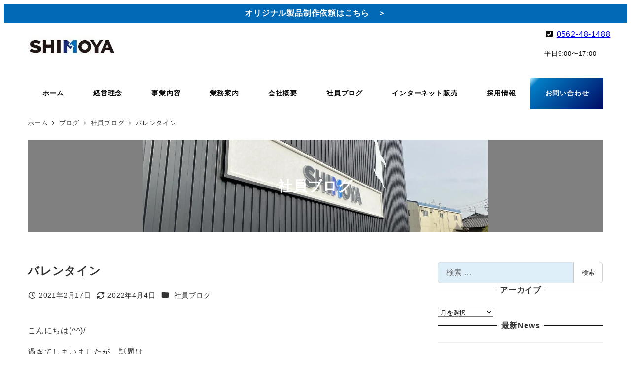

--- FILE ---
content_type: text/css
request_url: https://www.shimoya.jp/wp-content/cache/autoptimize/css/autoptimize_single_c2002d2c83f05e5f6d8e3f6b99079e36.css?ver=1675262139
body_size: 30589
content:
@charset "UTF-8";.swiper-slide{position:relative;height:90vh;overflow:hidden}.swiper-slide .main-visual{width:100%;height:100%;max-width:100%;-o-object-fit:cover;object-fit:cover;-webkit-transform:scale(1);transform:scale(1);-webkit-transition:-webkit-transform 0s ease;transition:-webkit-transform 0s ease;transition:transform 0s ease;transition:transform 0s ease,-webkit-transform 0s ease}.swiper-slide-active .hero__title{-webkit-transform:translateX(-50%);transform:translateX(-50%);opacity:1}.swiper-slide-active .hero__btn{-webkit-transform:translateX(-50%);transform:translateX(-50%);opacity:1}.hero{overflow:hidden}.hero__title{position:absolute;top:25%;left:35%;color:#fff;width:90vw;-webkit-transform:translate(-50%,0px);transform:translate(-50%,0px);-webkit-transition:opacity 1.2s ease 1.5s,-webkit-transform 1.2s ease-out 2.5s;transition:opacity 1.2s ease 1.5s,-webkit-transform 1.2s ease-out 2.5s;transition:opacity 1.2s ease 1.5s,transform 1.2s ease-out 2.5s;transition:opacity 1.2s ease 1.5s,transform 1.2s ease-out 2.5s,-webkit-transform 1.2s ease-out 2.5s;-webkit-backface-visibility:hidden;backface-visibility:hidden;overflow:hidden;z-index:1;opacity:0;writing-mode:vertical-rl;-webkit-writing-mode:vertical-rl;-ms-writing-mode:tb-rl}.hero__title h2{font-size:3.5vh;color:#000;line-height:2em}.hero__title h2 .text11{font-family:"YuGothic","Yu Gothic","メイリオ","MS Pゴシック" !important;-webkit-font-family:"YuGothic","Yu Gothic","MS Pゴシック" !important;font-weight:900 !important}.l-header .c-container{max-width:2000px !important}.kabu_btn .smb-btn{width:250px}.btn .smb-btn{-webkit-box-align:center;-ms-flex-align:center;align-items:center;width:240px;height:60px;margin-top:60px}.smb-panels__item:hover .smb-panels__item__link{color:#fff;background:#2a9dff;-webkit-transition:all .6s;transition:all .6s}a.smb-btn.smb-btn--little-wider:hover{color:#fff;background:#004385 !important;-webkit-transition:all .6s;transition:all .6s}.s-btn1 a{display:block;-webkit-box-sizing:border-box;box-sizing:border-box;color:#fff;font-weight:700;box-sizing:border-box;position:relative;overflow:hidden}.s-btn1 a:before{content:'';height:100%;width:30px;position:absolute;top:-180px;left:0;background-color:#fff;opacity:0;-webkit-animation:s-btn1 3.1s ease-in-out infinite;animation:s-btn1 3.1s ease-in-out infinite;display:inline-block}.s-btn1 a:hover{text-decoration:none;color:#fff;-webkit-box-shadow:none;box-shadow:none;-webkit-transform:translateY(3px)}@-webkit-keyframes s-btn1{0%{-webkit-transform:scale(0) rotate(45deg);opacity:0}80%{-webkit-transform:scale(0) rotate(45deg);opacity:.5}81%{-webkit-transform:scale(4) rotate(45deg);opacity:1}100%{-webkit-transform:scale(50) rotate(45deg);opacity:0}}.c-entries--rich-media .c-entries__item:nth-of-type(-n+3){margin-bottom:80px}.c-entries--rich-media .c-entries__item .c-entry-summary__figure{margin-bottom:0}.c-entries--rich-media .c-entries__item .c-entry-summary__figure img{-webkit-transition:-webkit-transform .6s;transition:-webkit-transform .6s;transition:transform .6s;transition:transform .6s,-webkit-transform .6s;-webkit-filter:none !important;filter:none !important}.c-entries--rich-media .c-entries__item .c-entry-summary__term--category-1{background-color:rgba(22,37,122,.8)}.c-entries--rich-media .c-entries__item .c-entry-summary__term--category-22{background-color:rgba(16,79,150,.8)}.c-entries--rich-media .c-entries__item .c-entry-summary__term--category-26{background-color:rgba(251,193,37,.8)}.c-entries--rich-media .c-entries__item .c-entry-summary__term--category-27{background-color:rgba(4,165,182,.8)}.c-entries--rich-media .c-entries__item .c-entry-summary__body{padding:10px;-webkit-box-shadow:0 2px 8px #017cc54d !important;box-shadow:0 2px 8px #017cc54d !important}.c-entries--rich-media .c-entries__item .c-entry-summary__header{padding:20px 0}.c-entries--rich-media .c-entries__item .c-entry-summary__content{color:#333;font-size:14px;line-height:2.25em}.c-entries--rich-media .c-entries__item a:hover .c-entry-summary__figure img{-webkit-transform:scale(1.2);transform:scale(1.2);-webkit-transition:-webkit-transform .6s;transition:-webkit-transform .6s;transition:transform .6s;transition:transform .6s,-webkit-transform .6s}.kanban_area .c-entries--rich-media .c-entries__item .c-entry-summary__body,.category-26 .c-entries--rich-media .c-entries__item .c-entry-summary__body{-webkit-box-shadow:0 2px 8px #fbdf9a !important;box-shadow:0 2px 8px #fbdf9a !important}.kanban_area .c-entries--rich-media .c-entries__item .c-entry-summary__body,.category-27 .c-entries--rich-media .c-entries__item .c-entry-summary__body{-webkit-box-shadow:0 2px 8px #37a49b !important;box-shadow:0 2px 8px #37a49b !important}.kanban_area .c-entries--rich-media .c-entries__item .c-entry-summary__body,.category-26 .c-entries--rich-media .c-entries__item .c-entry-summary__body{-webkit-box-shadow:0 2px 8px #fbdf9a !important;box-shadow:0 2px 8px #fbdf9a !important}.c-entries--text{position:relative;background-color:#f9f9f9;border-right:1px solid #eee;border-left:1px solid #eee}.c-entries--text .c-entries__item a{padding-right:2em;padding-left:2em}.c-entries--text .c-entries__item .c-entry-summary{position:relative;display:-webkit-box;display:-ms-flexbox;display:flex}.c-entries--text .c-entries__item .c-entry-summary__title{-webkit-transition:color .3s;transition:color .3s}.c-entries--text .c-entries__item .c-entry-summary__figure{display:block;position:absolute;top:-2px;left:8em;background-color:transparent}.c-entries--text .c-entries__item .c-entry-summary__figure img,.c-entries--text .c-entries__item .c-entry-summary__figure:before{display:none}.c-entries--text .c-entries__item .c-entry-summary__figure span{background-color:#fff}.c-entries--text .c-entries__item .c-entry-summary__term--category-5{color:#333;border:1px solid #333}.c-entries--text .c-entries__item .c-entry-summary__term--category-20{color:#cd162c;border:1px solid #cd162c}.c-entries--text .c-entries__item .c-entry-summary__term--category-3{color:#104f96;border:1px solid #104f96}.c-entries--text .c-entries__item .c-entry-summary__term--category-1{color:#104f96;border:1px solid #104f96}.c-entries--text .c-entries__item .c-entry-summary__term--category-26{color:#e97501;border:1px solid #e97501}.c-entries--text .c-entries__item .c-entry-summary__term{position:relative;left:0;white-space:nowrap}.c-entries--text .c-entries__item .c-entry-summary__meta{margin-right:10rem}.c-entries--text .c-entries__item:hover .c-entry-summary__title{color:blue}.info{border-top:1px solid #ccc}.info-inner{display:-webkit-box;display:-ms-flexbox;display:flex;-webkit-box-align:center;-ms-flex-align:center;align-items:center;max-width:1180px;height:140px}.info__logo{margin-right:30px}.info__logo img{width:150px}.info__text{-webkit-box-flex:1;-ms-flex:1;flex:1;font-size:14px}.info .social-nav{margin-left:0}.info .social-nav__icon{display:inline;margin:0 10px;list-style:none}.info .social-nav__icon a{color:#212121}figcaption.wp-caption-text{text-align:center}figure.wp-caption.alignnone{margin:0 auto}.l-footer-widget-area{border-top:1px solid #ccc;padding:0}.l-footer-widget-area .c-row{border-right:1px solid #ccc;border-left:1px solid #ccc}.l-footer-widget-area__item{padding:40px}.l-footer-widget-area__item:nth-of-type(n+2){border-left:1px solid #ccc}.l-footer-widget-area__item .c-widget__title{-webkit-box-pack:start;-ms-flex-pack:start;justify-content:flex-start;color:#aa960a}.l-footer-widget-area__item .c-widget__title:before,.l-footer-widget-area__item .c-widget__title:after{display:none}.mannga_area{position:fixed;bottom:30px;right:30px}img.mannga_img.lazyloaded{-webkit-transition:.5s all;transition:.5s all}img.mannga_img.lazyloaded:hover{scale:1.05;-webkit-transition:.5s all;transition:.5s all}a.btn_11.btn_arrow.s-btn1 span{display:none}.btn_arrow_parent.manga_parent{display:none !important}.page-id-6542 .wp-block-cover.alignfull.is-light.animated.top_last.o-anim-ready.fadeInDown{display:none}.page-id-3679 .smb-section__title:after{width:0;height:0}p{text-align:justify}.top_lavel h2{margin:0 !important;padding:0 !important;background-color:#ffffff00 !important;border-left:none !important;color:#fff !important;font-size:4vh !important}h3.smb-section__title.smb-section-break-the-grid__title{font-size:26px;margin-top:20px}.l-contents__inner{padding-bottom:0 !important}figcaption{text-align:center !important}div#page-top{right:7px}div#page-top a{background:linear-gradient(135deg,#b0e9ff 5%,#098fc5 30%,#1f1b69 100%)}.l-2row-header li.menu-item.menu-item-type-post_type.menu-item-object-page.menu-item-5404.c-navbar__item{color:#f5f5f5;background:linear-gradient(135deg,#b0e9ff 1%,#027dc5 10%,#000c64 100%)}.c-section.p-section-front-page-content{padding:0}.top-panel h2{border-left:none !important}.tel_area{text-align:right}.tel_area .tel_top{font-size:16px}.tel_area .tel_sita{font-size:13px}.top_panel_moji span.sme-line-height{padding:50px;background:#ececec}.smb-section__subtitle{padding-top:80px}h2.smb-section__title{padding-top:50px !important}.cta_area{position:fixed;bottom:20px;left:10px;border-radius:10px}.cta_area .cta_container .btn_arrow_parent{display:-webkit-box;display:-ms-flexbox;display:flex;-webkit-box-orient:vertical;-webkit-box-direction:normal;-ms-flex-direction:column;flex-direction:column}.cta_area .cta_container .btn_arrow_parent .btn_arrow{display:-webkit-box;display:-ms-flexbox;display:flex;position:relative;padding:1.5em 2.5em;min-width:170px;color:#fff;height:auto;text-align:center;text-decoration:none;-webkit-transition:.5s;transition:.5s;-webkit-transition-duration:.3s;transition-duration:.3s;margin-bottom:10px}.cta_area .cta_container .btn_arrow_parent .btn_arrow span{font-size:16.5px;font-weight:700;margin-top:45px}.cta_area .cta_container .btn_arrow_parent .btn_arrow span .pc_nomi{font-size:14px}.cta_area .cta_container .btn_arrow:before{content:'';width:60px;height:60px;position:absolute;top:20px;left:50%;-webkit-transform:translateX(-50%);transform:translateX(-50%);background-size:contain}.cta_area .cta_container .btn_arrow:after{position:absolute;top:50%;right:20px;width:.5em;height:.5em;-webkit-transform:translateY(-50%) rotate(45deg);transform:translateY(-50%) rotate(45deg);border-right:2px solid currentColor;border-top:2px solid currentColor;content:""}.cta_area .cta_container .btn_arrow:hover{background-color:#015789 !important;color:#fff}.cta_area .cta_container a.btn_09{background-color:#027dc5;background:linear-gradient(135deg,#b0e9ff 5%,#027dc5 30%,#000c64 100%);-webkit-transition:all .3s ease;transition:all .3s ease}.cta_area .cta_container a.btn_10{background-color:#d99d01;background:linear-gradient(135deg,#f4ffc7 5%,#d99d01 30%,#d99d01 100%);-webkit-transition:all .3s ease;transition:all .3s ease}.cta_area .cta_container a.btn_10 span{padding-top:2px}.cta_area .cta_container a.btn_09:before{background-image:url("https://www.shimoya.jp/wp-content/uploads/2022/01/jigyou-img.png")}.cta_area .cta_container a.btn_10:before{background-image:url("https://www.shimoya.jp/wp-content/uploads/2022/01/shop-img.png")}.cta_area .cta_container a.btn_09:hover{color:#fff;background-color:#015789 !important}a.btn_09.btn_arrow.s-btn1:hover{-webkit-transition:all .3s !important;transition:all .3s !important;background:linear-gradient(135deg,#b0e9ff 5%,#005485 30%,#002633 100%) !important}a.btn_10.btn_arrow.s-btn1:hover{background:linear-gradient(135deg,#f4ffc7 5%,#a87900 30%,#916902 100%) !important;-webkit-transition:all .3s !important;transition:all .3s !important}.sns-logo-under{position:fixed;bottom:20px;left:20px}.sns-logo-under2{position:fixed;bottom:100px;left:20px}.sns-logo-top,.sns-logo-under,.sns-logo-under2{width:50px;padding:10px;border-radius:10px}.sns-logo-under3{-webkit-animation:sns-logo-under3 2s infinite;animation:sns-logo-under3 2s infinite}@-webkit-keyframes sns-logo-under3{0%{-webkit-transform:scale(1.02);transform:scale(1.02)}5%{-webkit-transform:scale(1);transform:scale(1)}95%{-webkit-transform:scale(1);transform:scale(1)}100%{-webkit-transform:scale(1.02)}}@keyframes sns-logo-under3{0%{-webkit-transform:scale(1.02);transform:scale(1.02)}5%{-webkit-transform:scale(1);transform:scale(1)}95%{-webkit-transform:scale(1);transform:scale(1)}100%{-webkit-transform:scale(1.02)}}.sns-logo-under4{-webkit-animation:sns-logo-under4 2s infinite;animation:sns-logo-under4 2s infinite}@-webkit-keyframes sns-logo-under4{0%{-webkit-transform:scale(1.02);transform:scale(1.02)}10%{-webkit-transform:scale(1);transform:scale(1)}90%{-webkit-transform:scale(1);transform:scale(1)}100%{-webkit-transform:scale(1.02)}}@keyframes sns-logo-under4{0%{-webkit-transform:scale(1.02);transform:scale(1.02)}10%{-webkit-transform:scale(1);transform:scale(1)}90%{-webkit-transform:scale(1);transform:scale(1)}100%{-webkit-transform:scale(1.02)}}.l-header__content{background-color:#fff}.l-contents__container{margin-top:170px}.l-contents__inner{margin:10px !important}.post-template-default.single.single-post h1{margin-top:50px;font-size:23px;text-align:left}.post-template-default.single.single-post .c-meta{text-align:left}.post-template-default.single.single-post img{max-width:700px;margin:0 auto}.post-template-default.single.single-post header.c-entry__header{display:block !important}.post-template-default.single.single-post .c-entry__title{display:block !important}.archive h1{font-size:23px;text-align:left}.archive .c-meta{text-align:left}.archive img{max-width:700px;margin:0 auto}.archive header.c-entry__header{display:none}.archive .c-entry__title{display:none}.news_field h1{font-size:23px;text-align:left}.news_field .c-meta{text-align:left}.news_field img{max-width:700px;margin:0 auto}.news_field header.c-entry__header{display:block !important}.news_field .c-entry__title{display:block !important}.info{border-top:0 solid #ccc !important}.wp-block-table table{max-width:800px;margin:0 auto}input{width:350px;background-color:#dfeff9 !important}textarea{background-color:#dfeff9 !important}.wp-block-snow-monkey-blocks-panels.smb-panels.top-area{padding-left:0}.wp-block-snow-monkey-blocks-section.alignfull.smb-section.smb-section--fit.insta-area{background:#f0f8ff}.top-panel{position:relative;-webkit-transform:translateY(-120px);transform:translateY(-120px);z-index:1}.top-panel .smb-panels__item{-webkit-box-shadow:0 -6px 8px rgba(0,0,0,.2) !important;box-shadow:0 -6px 8px rgba(0,0,0,.2) !important}.top-panel .smb-panels__item:hover{-webkit-box-shadow:none;box-shadow:none}.top-panel .smb-panels__item__body{padding:80px;background:#f5f5f5}.top-panel .smb-panels__item__body h2{background-color:transparent;border-left:none;padding-top:10px}.top-panel li.c-entries__item{background:#f5f5f5}.top-panel .c-entries--simple .c-entries__item,.top-panel .c-entries--text2 .c-entries__item,.top-panel .c-entries--text .c-entries__item{border-bottom:1px solid #a9a9a9}.top-panel .c-entry-summary__title{padding-left:70px}.top-panel-news{position:relative;z-index:1}.top-panel-news .smb-panels__item{-webkit-box-shadow:0 -6px 8px rgba(0,0,0,.2) !important;box-shadow:0 -6px 8px rgba(0,0,0,.2) !important}.top-panel-news .smb-panels__item:hover{-webkit-box-shadow:none;box-shadow:none}.top-panel-news .smb-panels__item__body{padding:80px;background:#f5f5f5}.top-panel-news .smb-panels__item__body h2{background-color:transparent;border-left:none;padding-top:10px}.top-panel-news li.c-entries__item{background:#f5f5f5}.top-panel-news .c-entries--simple .c-entries__item,.top-panel-news .c-entries--text2 .c-entries__item,.top-panel-news .c-entries--text .c-entries__item{border-bottom:1px solid #a9a9a9}.top-panel-news .c-entry-summary__title{padding-left:70px}.top_last .wp-block-cover__inner-container{max-width:600px;color:#fff !important}.top_last .wp-block-cover__inner-container h2.has-text-align-center{background:0 0;border-left:none}.top_last .wp-block-cover__inner-container .tel-a a{background:#00000045 !important}.top_last .wp-block-cover__inner-container a{color:#fff;background:linear-gradient(135deg,#b0e9ff 1%,#027dc5 10%,#000c64 100%);text-decoration:none;-webkit-transition:.3s ease-in-out;transition:.3s ease-in-out}.top_last .wp-block-cover__inner-container a.smb-btn:hover{background:linear-gradient(135deg,#b0e9ff 1%,#035e93 10%,#000736 100%) !important;-webkit-transition:.3s ease-in-out;transition:.3s ease-in-out}.wp-block-snow-monkey-blocks-panels.smb-panels.top-area{background:#f3f2f28f;-webkit-box-shadow:0 -6px 8px rgba(0,0,0,.2) !important;box-shadow:0 -6px 8px rgba(0,0,0,.2) !important}.news-section .smb-section__inner{background:#f3f2f28f}.news-section .smb-section__inner .wp-block-snow-monkey-blocks-buttons.smb-buttons.is-content-justification-center{padding-bottom:100px}.wp-block-snow-monkey-blocks-section.alignfull.smb-section.smb-section--fit.news-section{padding:0}.wp-block-group.alignwide.haba.has-lightest-grey-background-color.has-background{max-width:1090px !important}.wwhat .wp-block-column>h2{border:none !important}.page-id-4479 h3{max-width:800px}.access_area h3{max-width:800px}.access_area p{max-width:800px}.wp-block-snow-monkey-blocks-section.smb-section.smb-section--fit.how_we_do{padding-top:0}.about .service01{max-width:1095px !important}.about .service01 h3.has-text-align-left.dai{margin-top:7px;border-bottom:solid 1px #000}.about .service02 .daimei{padding-right:15%}.about .service02 .daimei .syou{padding-top:2%;color:#1da1f2}.about .service02 .daimei h3.has-text-align-right.dai{margin:0;border-bottom:solid 1px #000}section.c-entry-summary.c-entry-summary--post.c-entry-summary--type-post{position:relative}section.c-entry-summary.c-entry-summary--post.c-entry-summary--type-post:before,section.c-entry-summary.c-entry-summary--post.c-entry-summary--type-post:after{position:absolute;display:block;-webkit-box-sizing:border-box;box-sizing:border-box;width:0;height:0;content:"";opacity:0;-webkit-transition:width .3s,height .3s,opacity .3s;transition:width .3s,height .3s,opacity .3s}section.c-entry-summary.c-entry-summary--post.c-entry-summary--type-post:before{top:0;left:0}section.c-entry-summary.c-entry-summary--post.c-entry-summary--type-post:after{right:0;bottom:0}section.c-entry-summary.c-entry-summary--post.c-entry-summary--type-post:hover:before,section.c-entry-summary.c-entry-summary--post.c-entry-summary--type-post:hover:after{width:100%;height:100%;opacity:.7}.works .kentiku_area section.c-entry-summary.c-entry-summary--post.c-entry-summary--type-post:before{border-top:2px solid #0091ff;border-left:2px solid #0091ff}.works .kentiku_area section.c-entry-summary.c-entry-summary--post.c-entry-summary--type-post:after{border-right:2px solid #0091ff;border-bottom:2px solid #0091ff}.works .kanban_area section.c-entry-summary.c-entry-summary--post.c-entry-summary--type-post:before{border-top:2px solid #ffca1e;border-left:2px solid #ffca1e}.works .kanban_area section.c-entry-summary.c-entry-summary--post.c-entry-summary--type-post:after{border-right:2px solid #ffca1e;border-bottom:2px solid #ffca1e}.category-22 section.c-entry-summary.c-entry-summary--post.c-entry-summary--type-post:before,.page-id-4664 section.c-entry-summary.c-entry-summary--post.c-entry-summary--type-post:before{border-top:2px solid #0091ff;border-left:2px solid #0091ff}.category-22 section.c-entry-summary.c-entry-summary--post.c-entry-summary--type-post:after,.page-id-4664 section.c-entry-summary.c-entry-summary--post.c-entry-summary--type-post:after{border-right:2px solid #0091ff;border-bottom:2px solid #0091ff}.category-26 section.c-entry-summary.c-entry-summary--post.c-entry-summary--type-post:before,.page-id-4667 section.c-entry-summary.c-entry-summary--post.c-entry-summary--type-post:before{border-top:2px solid #ffca1e;border-left:2px solid #ffca1e}.category-26 section.c-entry-summary.c-entry-summary--post.c-entry-summary--type-post:after,.page-id-4667 section.c-entry-summary.c-entry-summary--post.c-entry-summary--type-post:after{border-right:2px solid #ffca1e;border-bottom:2px solid #ffca1e}.category-1 section.c-entry-summary.c-entry-summary--post.c-entry-summary--type-post:before{border-top:2px solid #0091ff;border-left:2px solid #0091ff}.category-1 section.c-entry-summary.c-entry-summary--post.c-entry-summary--type-post:after{border-right:2px solid #0091ff;border-bottom:2px solid #0091ff}.category-27 section.c-entry-summary.c-entry-summary--post.c-entry-summary--type-post:before{border-top:2px solid #0affbd;border-left:2px solid #0affbd}.category-27 section.c-entry-summary.c-entry-summary--post.c-entry-summary--type-post:after{border-right:2px solid #0affbd;border-bottom:2px solid #0affbd}.smb-panels__item__action .smb-panels__item__link{display:block;width:200px;margin:10px auto 0;padding:10px 20px;border:solid 1px #2a9dff;text-align:center;font-size:16px;color:#2a9dff}.smb-panels__item__action .smb-panels__item__link a:hover{background-color:red !important}.footer_text{margin-top:40px;display:-webkit-box;display:-ms-flexbox;display:flex;-webkit-box-pack:center;-ms-flex-pack:center;justify-content:center}.l-footer .info{background-color:#d3d3d34d}.l-footer .info .info-inner{-webkit-box-pack:justify;-ms-flex-pack:justify;justify-content:space-between;padding:100px 30px;height:initial}.service .wp-block-snow-monkey-blocks-section-break-the-grid.smb-section.smb-section-break-the-grid.smb-section-break-the-grid--right{padding-top:10px !important}.service .wp-block-snow-monkey-blocks-panels-item.c-row__col.wp-block-snow-monkey-blocks-panels--item{position:relative}.service .smb-panels__item:before,.service .smb-panels__item:after{position:absolute;display:block;-webkit-box-sizing:border-box;box-sizing:border-box;width:0;height:0;content:"";opacity:0;-webkit-transition:width .3s,height .3s,opacity .3s;transition:width .3s,height .3s,opacity .3s}.service .smb-panels__item:before{top:0;left:0;border-top:3px solid #0091ff;border-left:3px solid #0091ff}.service .smb-panels__item:after{right:0;bottom:0;border-right:3px solid #0091ff;border-bottom:3px solid #0091ff}.service .smb-panels__item:hover:before,.service .smb-panels__item:hover:after{width:100%;height:100%;opacity:.7}.flow_area *{-webkit-box-sizing:border-box;box-sizing:border-box}.flow_area body{min-height:100vh;margin:0;padding:0;display:-webkit-box;display:-ms-flexbox;display:flex;-webkit-box-pack:center;-ms-flex-pack:center;justify-content:center;-webkit-box-align:center;-ms-flex-align:center;align-items:center}.flow_area ul{padding:0}.flow_area li{list-style-type:none}.flow_area dd{margin-left:0}.flow_area .flow{padding-left:120px;position:relative}.flow_area .flow:before{content:"";width:15px;height:100%;background:#eee;margin-left:-8px;display:block;position:absolute;top:0;left:120px}.flow_area .flow>li{position:relative}.flow_area .flow>li:not(:last-child){margin-bottom:8vh}.flow_area .flow>li .icon{font-size:12px;color:#fff;background:#6b90db;background:-webkit-gradient(linear,left top,right top,from(#6b90db),to(#66d5e9));background:linear-gradient(to right,#6b90db 0%,#66d5e9 100%);filter:progid:DXImageTransform.Microsoft.gradient(startColorstr='#6b90db',endColorstr='#66d5e9',GradientType=1);padding:8px 20px;display:block;position:absolute;top:0;left:-120px;z-index:100}.flow_area .flow>li .icon:after{content:"";border-style:solid;border-width:5px 0 5px 10px;border-color:transparent transparent transparent #66d5e9;position:absolute;top:50%;left:100%;-webkit-transform:translateY(-50%);transform:translateY(-50%)}.flow_area .flow>li dl{padding-left:70px;position:relative}.flow_area .flow>li dl:before,.flow_area .flow>li dl:after{content:"";display:block;position:absolute;top:15px}.flow_area .flow>li dl:before{width:7px;height:7px;margin-top:-3px;background:#6b90db;border-radius:50%;left:-4px}.flow_area .flow>li dl:after{width:50px;border-bottom:1px dashed #999;position:absolute;left:5px}.flow_area .flow>li dl dt{font-size:20px;font-weight:600;color:#6b90db;margin-bottom:1vh}header.c-entry__header{display:none}.iframe_center{display:-webkit-box !important;display:-ms-flexbox !important;display:flex !important;margin-top:0 auto !important;-webkit-box-pack:center !important;-ms-flex-pack:center !important;justify-content:center !important}.page-id-4802 .wp-block-table table{max-width:1080px}.wp-profile-box{display:none}.c-prev-next-nav__item.c-prev-next-nav__item--next{display:none}.c-prev-next-nav__item.c-prev-next-nav__item--prev{display:none}.p-related-posts.c-entry-aside{display:none}.contact_page .smb-section__body{padding:200px 100px 100px}.contact_page .smb-section__body input.wpcf7-form-control.wpcf7-file{color:#000}.contact_page .smb-section__body input.wpcf7-form-control.has-spinner.wpcf7-submit{color:#fff !important;background-color:#007cff !important}.single-post .c-page-header{display:none}.c-page-header{display:none}li.c-meta__item.c-meta__item--author{display:none}.smb-items__item__body{border-left:5px solid #c1af48;padding-left:10px}#custom_html-3{display:none}.tel-a a{background-color:#00000052;color:#007cff !important}.page-id-5270 .c-container{max-width:1000px}.page-id-5270 div#page-top{bottom:85px}.smf-complete-content{text-align:center}.nav-links{margin-bottom:50px}ul.c-entries.c-entries--rich-media li.c-meta__item.c-meta__item--published{font-size:13px;text-align:center !important}.archive .l-contents__body{margin-bottom:50px}.tyuumonn_form{max-width:1000px}@media (max-width:1023px){.c-row__col.c-row__col--fit.u-invisible-lg-up{margin-left:8px}.l-contents__container.c-container{padding-top:0}.l-contents__container{margin-top:14px}.hero__title{top:5%;left:45%}.hero__title h2{font-size:32px}.hero .swiper-slide{height:70vh}.main-visual{-o-object-fit:cover;object-fit:cover}.top-panel{margin-top:0;-webkit-transform:translateY(-50px);transform:translateY(-50px)}.top-panel .smb-panels__item{-webkit-box-shadow:10px 0 -10px rgba(0,0,0,.2);box-shadow:10px 0 -10px rgba(0,0,0,.2)}.top-panel .smb-panels__item__body{padding:20px 30px}.top-panel .c-entry-summary__title{padding-left:0}.top-panel-news .c-entry-summary__title{padding-left:0}div#service{max-width:600px;margin:0 auto}.l-footer-widget-area__item{-webkit-box-flex:0;-ms-flex:0 1 50%;flex:0 1 50%;border:none !important}}@media (max-width:639px){.mannga_area{display:none !important}.btn_arrow_parent{display:block}.cta_area .cta_container .btn_arrow_parent .btn_11 span{font-size:16.5px;font-weight:700;margin-top:0;line-height:1.2;padding-right:15px !important;padding-left:10px !important;font-size:15px}a.btn_11.btn_arrow.s-btn1{padding:10px 0 !important}.cta_area .cta_container a.btn_11{background:linear-gradient(135deg,#ffde7c 5%,#ff8e00 30%,#fc5800 100%) !important;-webkit-transition:all .3s ease;transition:all .3s ease}.cta_area .cta_container a.btn_11:hover{background:linear-gradient(135deg,#ffd07c 5%,#ff6400 30%,#fc5800 100%) !important;-webkit-transition:all .3s ease;transition:all .3s ease}a.btn_11.btn_arrow.s-btn1 span{display:block}.btn_arrow_parent.manga_parent{display:block !important}.l-contents__inner{margin:10px !important}.top_sns{display:none}figure.wp-caption.alignnone{margin:0 auto;padding-bottom:40px}a.btn_09 span,a.btn_10 span{font-size:15px !important;font-weight:700;line-height:1;margin-top:0 !important;padding-top:0 !important}.cta_container{display:block !important}.btn_arrow{min-width:160px !important}a.btn_09,a.btn_10{display:-webkit-box;display:-ms-flexbox;display:flex;-webkit-box-pack:center;-ms-flex-pack:center;justify-content:center;-webkit-box-align:center;-ms-flex-align:center;align-items:center;text-align:center;text-decoration:none;width:100%;height:50px !important;padding:5px 10px !important;-webkit-box-sizing:border-box;box-sizing:border-box;position:relative}.btn_arrow:after{position:absolute;top:50%;right:20px !important;width:.5em;height:.5em;-webkit-transform:translateY(-50%) rotate(45deg);transform:translateY(-50%) rotate(45deg);border-right:2px solid currentColor;border-top:2px solid currentColor;content:""}a.btn_09:before,a.btn_10:before{content:'';width:50px;height:50px;position:absolute;-webkit-transform:none !important;transform:none !important;top:50% !important;left:5px !important;margin-top:-18px !important;background-image:url(//www.shimoya.jp/wp-content/plugins/my-snow-monkey/styles/../../../../wp-content/uploads/2022/01/jigyou-img.png);background-size:60% 60% !important;background-repeat:no-repeat}.cta_area{bottom:15px;left:1px;max-width:150px;width:100%}.cta_area .cta_container{padding-left:5px}.cta_area .cta_container .pc_nomi{display:none}.tel_area{text-align:right}.tel_area .tel_top{font-size:16px}.tel_area .tel_sita{font-size:13px}.top-works{-webkit-transform:translateY(0px);transform:translateY(0px)}.hero__title{top:5%;left:45%;opacity:1;-webkit-transition:opacity 0s,-webkit-transform 0s;transition:opacity 0s,-webkit-transform 0s;transition:opacity 0s,transform 0s;transition:opacity 0s,transform 0s,-webkit-transform 0s}.hero__title h2{font-size:25px}.hero__btn{bottom:20%}.hero__btn a{width:180px;height:45px}.hero .swiper-slide{height:65vh}.top-area .top-panel .smb-panels__item__body{padding:10px}.top-panel .news_daimei{-ms-flex-wrap:nowrap;flex-wrap:nowrap}.top-panel .news_daimei h2{margin-top:25px;margin-bottom:0;font-size:25px}.about .left-text{text-align:left}.about .service01 .daimei{padding:0 10%}.about .service01 .daimei .syou{padding-top:2%;color:#1da1f2}.about .service01 .daimei h3.has-text-align-right.dai{margin:0}.about .service01 .service_text01{padding-top:0;padding-left:15%;padding-right:15%;padding-bottom:3%}.panels .c-row__col{padding:0 14px}.product .c-container{max-width:350px}.btn .smb-btn{width:180px;height:45px;margin-top:30px}.l-footer .info .info-inner{display:block;-webkit-box-pack:justify;-ms-flex-pack:justify;justify-content:space-between;margin:0}.info-inner{display:block;text-align:center;height:auto;padding:40px}.info__logo{margin-right:0;margin-bottom:25px}.info__logo img{width:120px}.info__text{margin-bottom:25px}.footer_last{display:block;text-align:center}.footer_last p{font-size:10px;margin-bottom:10px}.footer_text.address{font-size:13px}.c-entries--rich-media .c-entries__item:nth-of-type(-n+5){margin-bottom:30px}.c-entries--rich-media .c-entry-summary__content{display:none}h2.smb-section__title{font-size:25px}.profile_history span.sme-font-size{font-size:13px !important}h2.smb-section__title.smb-section-break-the-grid__title{padding-top:0}.profile_service .smb-items__item__content{font-size:13px}td{font-size:13px}input{width:300px;background-color:#dfeff9 !important}.contact_page .smb-section__body{padding:0}.top_last p{font-size:16px}.about .daimei{padding-left:5%}.about .daimei .syou{padding-top:5%;color:#1da1f2}.about .daimei h3.has-text-align-left.dai{margin:0}.about .service_text01{padding-top:5%;padding-left:5%;padding-right:5%;padding-bottom:5%}}

--- FILE ---
content_type: application/javascript
request_url: https://www.shimoya.jp/wp-content/cache/autoptimize/js/autoptimize_single_df7bc5c89c255b2c0ba221bd2fd5f09a.js?ver=1651368337
body_size: 269
content:
const mySwiper=new Swiper(".swiper-container",{loop:false,effect:"fade",centeredSlides:true,slidesPerView:1,speed:1000,autoplay:{delay:7000,disableOnInteraction:false,},});(function($){$(window).on("load scroll",function(e){var $value=$(window).scrollTop();var scrollPos=$(window).height()+$value;var documentHeight=$(document).height();var footerHeight=$('footer').outerHeight();if(documentHeight-scrollPos<=footerHeight+150){$('.cta_area').fadeOut();}else{$('.cta_area').fadeIn();}});})(jQuery);